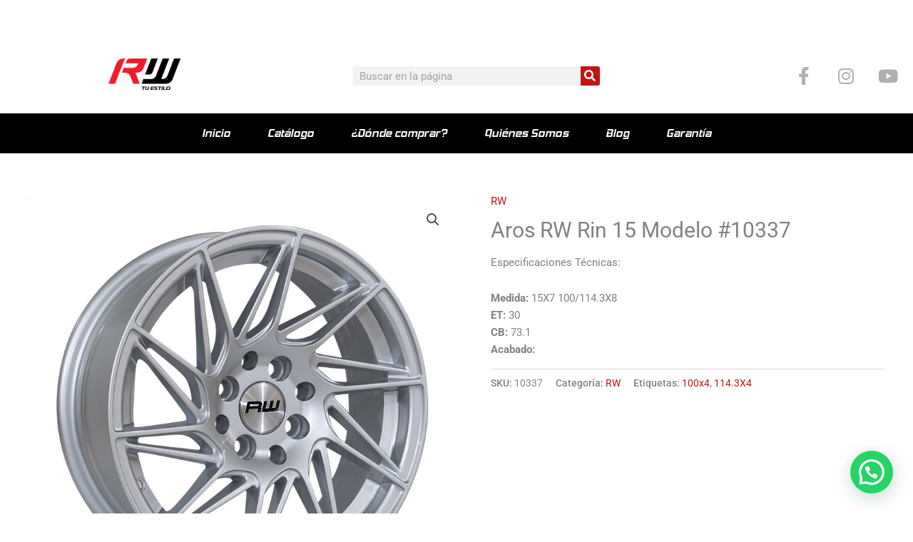

--- FILE ---
content_type: text/css; charset=UTF-8
request_url: https://arosrw.com.ec/wp-content/cache/min/1/wp-content/plugins/woo-vehicle-parts-finder-ymm/assets/css/style.css?ver=1764735202
body_size: 1246
content:
.woo-vpf-ymm-hidden{display:none!important}.woo-vpf-ymm-processing{opacity:.6}.woo-vpf-ymm-clearfix{clear:both;float:none}.woo-vpf-ymm-processing,.woo-vpf-ymm-processing *{cursor:wait}.woo-vpf-ymm-error,.woo-vpf-ymm-error *{color:red}.woo-vpf-ymm-error .chosen-container-single .chosen-single,.woo-vpf-ymm-error input[type="text"],.woo-vpf-ymm-error select{border-color:red}.woo-vpf-ymm-field{position:relative}.woo-vpf-ymm-field select,.woo-vpf-ymm-field input{margin:0;width:100%}.woo-vpf-ymm-field .chosen-container{width:100%!important}.woo-vpf-ymm-field input[type="submit"]{width:auto;margin:0 auto;display:block;cursor:pointer}.widget-woo-vpf-ymm-filter *{box-sizing:border-box}.woo-vpf-ymm-filter-horizontal .woo-vpf-ymm-field{float:left;width:auto;margin:0 10px 5px 0}.woo-vpf-ymm-filter-horizontal .woo-vpf-ymm-field.woo-vpf-ymm-field-submit{margin:0}.woo-vpf-ymm-filter-vertical .woo-vpf-ymm-field{display:block;width:100%;margin:0 0 10px 0}.widget-woo-vpf-ymm-filter .woo-vpf-ymm-field select:disabled{opacity:.6}.woo-vpf-ymm-field .woo-vpf-ymm-reset-search{font-size:.8em;font-weight:700}.woo-vpf-ymm-filter-vertical .woo-vpf-ymm-field .woo-vpf-ymm-reset-search{position:absolute;top:0;right:0}.woo-vpf-ymm-filter-horizontal .woo-vpf-ymm-field .woo-vpf-ymm-reset-search{margin:5px 0}.woo-vpf-ymm-product-tab table{width:100%}.woo-vpf-ymm-product-tab thead th,.woo-vpf-ymm-product-tab tfoot th{font-weight:700;font-size:15px;padding:0}.woo-vpf-ymm-product-tab thead th{padding-bottom:5px;border-bottom:1px #e0dede dotted}.woo-vpf-ymm-product-tab tfoot th{padding-top:5px;border-bottom:none}.woo-vpf-ymm-product-tab td{padding:5px 0;border-bottom:1px #e0dede dotted}.woo-vpf-ymm-loader{background:rgba(0,0,0,.1) url(../../../../../../../../plugins/woo-vehicle-parts-finder-ymm/assets/images/ajax-loader.gif) no-repeat scroll 50% 50%;display:none;position:absolute;width:100%;height:100%;left:0;top:0;z-index:22}.woo-vpf-ymm-mv-container *{box-sizing:border-box}.woo-vpf-ymm-mv-container{display:block;position:relative;text-align:left;clear:both;line-height:normal;max-width:600px}.woo-vpf-ymm-mv-container>.mv-header{position:relative;cursor:pointer}.woo-vpf-ymm-mv-container>.mv-header::after{background:url(../../../../../../../../plugins/woo-vehicle-parts-finder-ymm/assets/images/icons-sprite.png) no-repeat scroll -278px 0;content:"";width:10px;height:6px;margin-top:-2px;position:absolute;right:0;top:50%}.woo-vpf-ymm-mv-container>.mv-header:hover::after{background-position:-278px -39px}.woo-vpf-ymm-mv-container>.mv-header .mv-icon{background:url(../../../../../../../../plugins/woo-vehicle-parts-finder-ymm/assets/images/icons-sprite.png) no-repeat scroll -137px 0;width:auto;height:16px;padding:0 0 0 21px;margin:0 5px 0 0;position:relative;display:inline-block;vertical-align:middle}.woo-vpf-ymm-mv-container>.mv-header:hover .mv-icon{background-position:-137px -39px}.woo-vpf-ymm-mv-container>.mv-header .mv-icon .mv-counter{background-color:#7ea94c;color:#fff;border-radius:2px;position:absolute;top:-6px;right:-4px;min-width:10px;padding:0 2px;text-align:center;vertical-align:middle;font-size:8px;font-weight:700;line-height:1.5}.woo-vpf-ymm-mv-container>.mv-header:hover .mv-icon .mv-counter{background:#ce4e45}.woo-vpf-ymm-mv-container>.mv-header .mv-title{font-size:.9em;font-weight:700;display:inline-block;vertical-align:middle}.woo-vpf-ymm-mv-container .mv-inner{position:relative;display:block;background:#fff;border:1px solid #ddd;border-radius:2px;box-shadow:2px 2px 2px rgba(0,0,0,.2)}.woo-vpf-ymm-mv-container .mv-inner .mv-section{padding:10px;border-top:1px solid #ddd}.woo-vpf-ymm-mv-container .mv-inner .mv-section:first-child{border-top:none}.woo-vpf-ymm-mv-container .mv-inner .mv-section-vehicles-saved{background:#fff}.woo-vpf-ymm-mv-container .mv-inner .mv-section-vehicles-history{background:#f3f3f3}.woo-vpf-ymm-mv-container .mv-inner .mv-section .mv-header{position:relative;width:100%;padding:0 35px 10px 0;color:#8c8c8c;margin-bottom:15px}.woo-vpf-ymm-mv-container .mv-inner .mv-section .mv-header:after{background:url(../../../../../../../../plugins/woo-vehicle-parts-finder-ymm/assets/images/icons-sprite.png) no-repeat scroll 0 0;border-bottom:1px solid #f3f3f3;content:"";width:30px;height:30px;position:absolute;right:0;top:0}.woo-vpf-ymm-mv-container .mv-inner .mv-section-vehicles-saved .mv-header:after{background-position:0 0}.woo-vpf-ymm-mv-container .mv-inner .mv-section-vehicles-history .mv-header:after{background-position:-70px 0}.woo-vpf-ymm-mv-container .mv-inner .mv-section .mv-header .mv-title{font-size:.9em;font-weight:600;padding:0 0 5px 0}.woo-vpf-ymm-mv-container .mv-inner .mv-section .mv-header .mv-description{font-size:.8em}.woo-vpf-ymm-mv-container .mv-inner .mv-items .mv-no-item{font-size:1em;text-align:center;color:#ce4e45;font-weight:700;margin:0 0 10px 0}.woo-vpf-ymm-mv-container .mv-inner .mv-items ul{display:table;color:#393939;font-weight:700;font-size:1em;width:100%;padding:0 10px;margin:0}.woo-vpf-ymm-mv-container .mv-inner .mv-items ul li{display:table-row}.woo-vpf-ymm-mv-container .mv-inner .mv-items ul li .mv-item-col{display:table-cell;padding:0 0 15px 0;vertical-align:middle}.woo-vpf-ymm-mv-container .mv-inner .mv-items ul li .mv-item-title label{display:inline-block;vertical-align:middle}.woo-vpf-ymm-mv-container .mv-inner .mv-items ul li .mv-item-title label .mv-item-radio{background:url(../../../../../../../../plugins/woo-vehicle-parts-finder-ymm/assets/images/icons-sprite.png) no-repeat scroll -226px 0;cursor:pointer;width:16px;height:16px;float:left}.woo-vpf-ymm-mv-container .mv-inner .mv-items ul li.mv-active .mv-item-title label .mv-item-radio,.woo-vpf-ymm-mv-container .mv-inner .mv-items ul li .mv-item-title label .mv-item-radio:hover{background-position:-226px -39px}.woo-vpf-ymm-mv-container .mv-inner .mv-items ul li .mv-item-title label b{float:left;font-weight:600;padding:0 0 0 10px}.woo-vpf-ymm-mv-container .mv-inner .mv-items ul li .mv-item-actions{width:65px;text-align:right}.woo-vpf-ymm-mv-container .mv-inner .mv-items ul li .mv-item-col .mv-lnk{background:url(../../../../../../../../plugins/woo-vehicle-parts-finder-ymm/assets/images/icons-sprite.png) no-repeat scroll 0 0;display:inline-block;vertical-align:middle;cursor:pointer;width:16px;height:16px;margin:0 2px 0 0;padding:0;font-size:0;background-repeat:no-repeat;background-position:0 0;text-decoration:none}.woo-vpf-ymm-mv-container .mv-inner .mv-items ul li .mv-item-col .mv-lnk:last-child{margin-right:0}.woo-vpf-ymm-mv-container .mv-inner .mv-items ul li .mv-item-col .mv-lnk:hover{text-decoration:none}.woo-vpf-ymm-mv-container .mv-inner .mv-items ul li .mv-item-col .mv-lnk.mv-lnk-disable{cursor:default;opacity:.2}.woo-vpf-ymm-mv-container .mv-inner .mv-items ul li .mv-item-col .mv-lnk.mv-lnk-save{background-position:-205px 0}.woo-vpf-ymm-mv-container .mv-inner .mv-items ul li .mv-item-col .mv-lnk.mv-lnk-save:hover{background-position:-205px -39px}.woo-vpf-ymm-mv-container .mv-inner .mv-items ul li .mv-item-col .mv-lnk.mv-lnk-browse{background-position:-163px 0}.woo-vpf-ymm-mv-container .mv-inner .mv-items ul li .mv-item-col .mv-lnk.mv-lnk-browse:hover{background-position:-163px -39px}.woo-vpf-ymm-mv-container .mv-inner .mv-items ul li .mv-item-col .mv-lnk.mv-lnk-delete{background-position:-185px 0}.woo-vpf-ymm-mv-container .mv-inner .mv-items ul li .mv-item-col .mv-lnk.mv-lnk-delete:hover{background-position:-185px -39px}.woo-vpf-ymm-mv-container .mv-inner .mv-section .mv-actions{padding:10px 0 0 0}.woo-vpf-ymm-mv-container .mv-inner .mv-section-vehicles-saved .mv-actions{border-top:1px solid #f3f3f3}.woo-vpf-ymm-mv-container .mv-inner .mv-section-vehicles-history .mv-actions{border-top:1px solid #e2e2e2}.woo-vpf-ymm-mv-container .mv-add-vehicle,.woo-vpf-ymm-mv-container .mv-clear-history{color:#a4a4a4;cursor:pointer;display:inline-block;font-size:.9em;font-weight:600;margin:0;padding:0}.woo-vpf-ymm-mv-container .mv-add-vehicle{float:left}.woo-vpf-ymm-mv-container .mv-clear-history{float:right}.woo-vpf-ymm-mv-container .mv-add-vehicle:before,.woo-vpf-ymm-mv-container .mv-clear-history:before{background:url(../../../../../../../../plugins/woo-vehicle-parts-finder-ymm/assets/images/icons-sprite.png) no-repeat scroll 0 0;content:"";width:10px;height:10px;margin:3px 3px 0 0;float:left}.woo-vpf-ymm-mv-container .mv-add-vehicle:before{background-position:-247px 0}.woo-vpf-ymm-mv-container .mv-add-vehicle:hover:before{background-position:-247px -39px}.woo-vpf-ymm-mv-container .mv-clear-history:before{background-position:-262px 0}.woo-vpf-ymm-mv-container .mv-clear-history:hover:before{background-position:-262px -39px}.woo-vpf-ymm-mv-container.mv-has-expandable-wrapper .mv-inner,.woo-vpf-ymm-mv-container.mv-has-flyout-wrapper .mv-inner{display:none;margin:15px 0 0 0}.woo-vpf-ymm-mv-container.mv-has-flyout-wrapper .mv-inner{position:absolute;z-index:999;min-width:450px;width:100%}#cboxTitle{font-size:.9em;font-weight:700}#colorbox,#cboxOverlay,#cboxWrapper,#cboxLoadedContent{overflow:visible!important}.woo-vpf-ymm-modal{padding:20px 10px 10px}.woo-vpf-ymm-modal .woo-vpf-ymm-modal-desc p{padding:0;margin:0 0 10px 0;font-size:1em;line-height:noamrl}.woo-vpf-ymm-modal .woo-vpf-ymm-field.woo-vpf-ymm-field-submit{margin-bottom:0}

--- FILE ---
content_type: text/css; charset=UTF-8
request_url: https://arosrw.com.ec/wp-content/cache/min/1/wp-content/plugins/country-state-city-dropdown-pro/assets/css/style.css?ver=1764735202
body_size: -250
content:
.csca_hide{display:none!important}

--- FILE ---
content_type: text/css; charset=UTF-8
request_url: https://arosrw.com.ec/wp-content/uploads/elementor/css/post-10240.css?ver=1764735201
body_size: 290
content:
.elementor-kit-10240{--e-global-color-primary:#202020;--e-global-color-secondary:#B7B4B4;--e-global-color-text:#707070;--e-global-color-accent:#C51414;--e-global-color-1074244d:#6EC1E4;--e-global-color-2e6c844b:#54595F;--e-global-color-709779d2:#7A7A7A;--e-global-color-62bcb6c7:#61CE70;--e-global-color-76dd8ee:#4054B2;--e-global-color-2f471274:#23A455;--e-global-color-2d49910b:#000;--e-global-color-5b04e153:#FFF;--e-global-typography-primary-font-family:"Hemi Head bd";--e-global-typography-primary-font-weight:600;--e-global-typography-secondary-font-family:"Hemi Head bd";--e-global-typography-secondary-font-weight:400;--e-global-typography-text-font-family:"Roboto";--e-global-typography-text-font-weight:400;--e-global-typography-accent-font-family:"Roboto";--e-global-typography-accent-font-weight:500;}.elementor-kit-10240 e-page-transition{background-color:#FFBC7D;}.elementor-section.elementor-section-boxed > .elementor-container{max-width:1140px;}.e-con{--container-max-width:1140px;}.elementor-widget:not(:last-child){margin-block-end:20px;}.elementor-element{--widgets-spacing:20px 20px;--widgets-spacing-row:20px;--widgets-spacing-column:20px;}{}h1.entry-title{display:var(--page-title-display);}@media(max-width:1024px){.elementor-section.elementor-section-boxed > .elementor-container{max-width:1024px;}.e-con{--container-max-width:1024px;}}@media(max-width:767px){.elementor-section.elementor-section-boxed > .elementor-container{max-width:767px;}.e-con{--container-max-width:767px;}}/* Start Custom Fonts CSS */@font-face {
	font-family: 'Hemi Head bd';
	font-style: normal;
	font-weight: normal;
	font-display: auto;
	src: url('https://arosrw.com.ec/wp-content/uploads/2019/01/hemi-head-bd-it.woff2') format('woff2'),
		url('https://arosrw.com.ec/wp-content/uploads/2019/01/hemi-head-bd-it.ttf') format('truetype');
}
/* End Custom Fonts CSS */

--- FILE ---
content_type: text/css; charset=UTF-8
request_url: https://arosrw.com.ec/wp-content/uploads/elementor/css/post-87.css?ver=1764735202
body_size: 1505
content:
.elementor-87 .elementor-element.elementor-element-80edfe3 > .elementor-container > .elementor-column > .elementor-widget-wrap{align-content:center;align-items:center;}.elementor-87 .elementor-element.elementor-element-80edfe3:not(.elementor-motion-effects-element-type-background), .elementor-87 .elementor-element.elementor-element-80edfe3 > .elementor-motion-effects-container > .elementor-motion-effects-layer{background-color:#ffffff;}.elementor-87 .elementor-element.elementor-element-80edfe3 > .elementor-container{min-height:180px;}.elementor-87 .elementor-element.elementor-element-80edfe3{transition:background 0.3s, border 0.3s, border-radius 0.3s, box-shadow 0.3s;margin-top:-26px;margin-bottom:0px;}.elementor-87 .elementor-element.elementor-element-80edfe3 > .elementor-background-overlay{transition:background 0.3s, border-radius 0.3s, opacity 0.3s;}.elementor-bc-flex-widget .elementor-87 .elementor-element.elementor-element-9d5ca30.elementor-column .elementor-widget-wrap{align-items:center;}.elementor-87 .elementor-element.elementor-element-9d5ca30.elementor-column.elementor-element[data-element_type="column"] > .elementor-widget-wrap.elementor-element-populated{align-content:center;align-items:center;}.elementor-87 .elementor-element.elementor-element-9d5ca30 > .elementor-element-populated{transition:background 0.3s, border 0.3s, border-radius 0.3s, box-shadow 0.3s;margin:0px 0px 0px 0px;--e-column-margin-right:0px;--e-column-margin-left:0px;padding:0px 0px 0px 0px;}.elementor-87 .elementor-element.elementor-element-9d5ca30 > .elementor-element-populated > .elementor-background-overlay{transition:background 0.3s, border-radius 0.3s, opacity 0.3s;}.elementor-widget-theme-site-logo .widget-image-caption{color:var( --e-global-color-text );font-family:var( --e-global-typography-text-font-family ), Sans-serif;font-weight:var( --e-global-typography-text-font-weight );}.elementor-87 .elementor-element.elementor-element-15d6efd > .elementor-widget-container{margin:0px 0px 16px 0px;}.elementor-87 .elementor-element.elementor-element-15d6efd{text-align:center;}.elementor-87 .elementor-element.elementor-element-15d6efd img{width:140px;}.elementor-87 .elementor-element.elementor-element-2c6ed84 > .elementor-element-populated{transition:background 0.3s, border 0.3s, border-radius 0.3s, box-shadow 0.3s;margin:0px 0px 0px 0px;--e-column-margin-right:0px;--e-column-margin-left:0px;}.elementor-87 .elementor-element.elementor-element-2c6ed84 > .elementor-element-populated > .elementor-background-overlay{transition:background 0.3s, border-radius 0.3s, opacity 0.3s;}.elementor-widget-search-form input[type="search"].elementor-search-form__input{font-family:var( --e-global-typography-text-font-family ), Sans-serif;font-weight:var( --e-global-typography-text-font-weight );}.elementor-widget-search-form .elementor-search-form__input,
					.elementor-widget-search-form .elementor-search-form__icon,
					.elementor-widget-search-form .elementor-lightbox .dialog-lightbox-close-button,
					.elementor-widget-search-form .elementor-lightbox .dialog-lightbox-close-button:hover,
					.elementor-widget-search-form.elementor-search-form--skin-full_screen input[type="search"].elementor-search-form__input{color:var( --e-global-color-text );fill:var( --e-global-color-text );}.elementor-widget-search-form .elementor-search-form__submit{font-family:var( --e-global-typography-text-font-family ), Sans-serif;font-weight:var( --e-global-typography-text-font-weight );background-color:var( --e-global-color-secondary );}.elementor-87 .elementor-element.elementor-element-6bea358 > .elementor-widget-container{margin:-11px 0px 0px 80px;}.elementor-87 .elementor-element.elementor-element-6bea358 .elementor-search-form__container{min-height:27px;}.elementor-87 .elementor-element.elementor-element-6bea358 .elementor-search-form__submit{min-width:27px;background-color:#c51414;}body:not(.rtl) .elementor-87 .elementor-element.elementor-element-6bea358 .elementor-search-form__icon{padding-left:calc(27px / 3);}body.rtl .elementor-87 .elementor-element.elementor-element-6bea358 .elementor-search-form__icon{padding-right:calc(27px / 3);}.elementor-87 .elementor-element.elementor-element-6bea358 .elementor-search-form__input, .elementor-87 .elementor-element.elementor-element-6bea358.elementor-search-form--button-type-text .elementor-search-form__submit{padding-left:calc(27px / 3);padding-right:calc(27px / 3);}.elementor-87 .elementor-element.elementor-element-6bea358:not(.elementor-search-form--skin-full_screen) .elementor-search-form__container{border-width:0px 0px 0px 0px;border-radius:3px;}.elementor-87 .elementor-element.elementor-element-6bea358.elementor-search-form--skin-full_screen input[type="search"].elementor-search-form__input{border-width:0px 0px 0px 0px;border-radius:3px;}.elementor-87 .elementor-element.elementor-element-dae6615 > .elementor-element-populated{transition:background 0.3s, border 0.3s, border-radius 0.3s, box-shadow 0.3s;}.elementor-87 .elementor-element.elementor-element-dae6615 > .elementor-element-populated > .elementor-background-overlay{transition:background 0.3s, border-radius 0.3s, opacity 0.3s;}.elementor-87 .elementor-element.elementor-element-5b20a4f{--grid-template-columns:repeat(0, auto);--grid-column-gap:5px;--grid-row-gap:0px;}.elementor-87 .elementor-element.elementor-element-5b20a4f .elementor-widget-container{text-align:right;}.elementor-87 .elementor-element.elementor-element-5b20a4f > .elementor-widget-container{margin:-11px 0px 0px 0px;}.elementor-87 .elementor-element.elementor-element-5b20a4f .elementor-social-icon{background-color:#ffffff;}.elementor-87 .elementor-element.elementor-element-5b20a4f .elementor-social-icon i{color:#afafaf;}.elementor-87 .elementor-element.elementor-element-5b20a4f .elementor-social-icon svg{fill:#afafaf;}.elementor-87 .elementor-element.elementor-element-5b20a4f .elementor-social-icon:hover{background-color:#ffffff;}.elementor-87 .elementor-element.elementor-element-5b20a4f .elementor-social-icon:hover i{color:#e20613;}.elementor-87 .elementor-element.elementor-element-5b20a4f .elementor-social-icon:hover svg{fill:#e20613;}.elementor-87 .elementor-element.elementor-element-27b3a0cb > .elementor-container > .elementor-column > .elementor-widget-wrap{align-content:center;align-items:center;}.elementor-87 .elementor-element.elementor-element-27b3a0cb:not(.elementor-motion-effects-element-type-background), .elementor-87 .elementor-element.elementor-element-27b3a0cb > .elementor-motion-effects-container > .elementor-motion-effects-layer{background-color:#000000;}.elementor-87 .elementor-element.elementor-element-27b3a0cb{transition:background 0.3s, border 0.3s, border-radius 0.3s, box-shadow 0.3s;margin-top:-43px;margin-bottom:0px;padding:0px 60px 0px 60px;}.elementor-87 .elementor-element.elementor-element-27b3a0cb > .elementor-background-overlay{transition:background 0.3s, border-radius 0.3s, opacity 0.3s;}.elementor-87 .elementor-element.elementor-element-cf1eb4f:not(.elementor-motion-effects-element-type-background) > .elementor-widget-wrap, .elementor-87 .elementor-element.elementor-element-cf1eb4f > .elementor-widget-wrap > .elementor-motion-effects-container > .elementor-motion-effects-layer{background-color:#000000;}.elementor-bc-flex-widget .elementor-87 .elementor-element.elementor-element-cf1eb4f.elementor-column .elementor-widget-wrap{align-items:center;}.elementor-87 .elementor-element.elementor-element-cf1eb4f.elementor-column.elementor-element[data-element_type="column"] > .elementor-widget-wrap.elementor-element-populated{align-content:center;align-items:center;}.elementor-87 .elementor-element.elementor-element-cf1eb4f > .elementor-element-populated{transition:background 0.3s, border 0.3s, border-radius 0.3s, box-shadow 0.3s;}.elementor-87 .elementor-element.elementor-element-cf1eb4f > .elementor-element-populated > .elementor-background-overlay{transition:background 0.3s, border-radius 0.3s, opacity 0.3s;}.elementor-87 .elementor-element.elementor-element-6a85ac0 > .elementor-container > .elementor-column > .elementor-widget-wrap{align-content:center;align-items:center;}.elementor-87 .elementor-element.elementor-element-6a85ac0:not(.elementor-motion-effects-element-type-background), .elementor-87 .elementor-element.elementor-element-6a85ac0 > .elementor-motion-effects-container > .elementor-motion-effects-layer{background-color:#000000;}.elementor-87 .elementor-element.elementor-element-6a85ac0{transition:background 0.3s, border 0.3s, border-radius 0.3s, box-shadow 0.3s;margin-top:0px;margin-bottom:0px;}.elementor-87 .elementor-element.elementor-element-6a85ac0 > .elementor-background-overlay{transition:background 0.3s, border-radius 0.3s, opacity 0.3s;}.elementor-87 .elementor-element.elementor-element-e56f09f:not(.elementor-motion-effects-element-type-background) > .elementor-widget-wrap, .elementor-87 .elementor-element.elementor-element-e56f09f > .elementor-widget-wrap > .elementor-motion-effects-container > .elementor-motion-effects-layer{background-color:#ffffff;}.elementor-bc-flex-widget .elementor-87 .elementor-element.elementor-element-e56f09f.elementor-column .elementor-widget-wrap{align-items:center;}.elementor-87 .elementor-element.elementor-element-e56f09f.elementor-column.elementor-element[data-element_type="column"] > .elementor-widget-wrap.elementor-element-populated{align-content:center;align-items:center;}.elementor-87 .elementor-element.elementor-element-e56f09f > .elementor-element-populated{transition:background 0.3s, border 0.3s, border-radius 0.3s, box-shadow 0.3s;margin:8px 0px 0px 0px;--e-column-margin-right:0px;--e-column-margin-left:0px;padding:0px 0px 0px 0px;}.elementor-87 .elementor-element.elementor-element-e56f09f > .elementor-element-populated > .elementor-background-overlay{transition:background 0.3s, border-radius 0.3s, opacity 0.3s;}.elementor-widget-image .widget-image-caption{color:var( --e-global-color-text );font-family:var( --e-global-typography-text-font-family ), Sans-serif;font-weight:var( --e-global-typography-text-font-weight );}.elementor-87 .elementor-element.elementor-element-f5ff9a7 > .elementor-widget-container{background-color:#000000;}.elementor-87 .elementor-element.elementor-element-f5ff9a7 img{width:100%;max-width:76%;}.elementor-widget-nav-menu .elementor-nav-menu .elementor-item{font-family:var( --e-global-typography-primary-font-family ), Sans-serif;font-weight:var( --e-global-typography-primary-font-weight );}.elementor-widget-nav-menu .elementor-nav-menu--main .elementor-item{color:var( --e-global-color-text );fill:var( --e-global-color-text );}.elementor-widget-nav-menu .elementor-nav-menu--main .elementor-item:hover,
					.elementor-widget-nav-menu .elementor-nav-menu--main .elementor-item.elementor-item-active,
					.elementor-widget-nav-menu .elementor-nav-menu--main .elementor-item.highlighted,
					.elementor-widget-nav-menu .elementor-nav-menu--main .elementor-item:focus{color:var( --e-global-color-accent );fill:var( --e-global-color-accent );}.elementor-widget-nav-menu .elementor-nav-menu--main:not(.e--pointer-framed) .elementor-item:before,
					.elementor-widget-nav-menu .elementor-nav-menu--main:not(.e--pointer-framed) .elementor-item:after{background-color:var( --e-global-color-accent );}.elementor-widget-nav-menu .e--pointer-framed .elementor-item:before,
					.elementor-widget-nav-menu .e--pointer-framed .elementor-item:after{border-color:var( --e-global-color-accent );}.elementor-widget-nav-menu{--e-nav-menu-divider-color:var( --e-global-color-text );}.elementor-widget-nav-menu .elementor-nav-menu--dropdown .elementor-item, .elementor-widget-nav-menu .elementor-nav-menu--dropdown  .elementor-sub-item{font-family:var( --e-global-typography-accent-font-family ), Sans-serif;font-weight:var( --e-global-typography-accent-font-weight );}.elementor-87 .elementor-element.elementor-element-7c50786 .elementor-menu-toggle{margin:0 auto;border-width:0px;border-radius:0px;}.elementor-87 .elementor-element.elementor-element-7c50786 .elementor-nav-menu .elementor-item{font-family:"Hemi Head bd", Sans-serif;font-size:15px;font-weight:500;}.elementor-87 .elementor-element.elementor-element-7c50786 .elementor-nav-menu--main .elementor-item{color:#ffffff;fill:#ffffff;padding-top:18px;padding-bottom:18px;}.elementor-87 .elementor-element.elementor-element-7c50786 .elementor-nav-menu--main .elementor-item:hover,
					.elementor-87 .elementor-element.elementor-element-7c50786 .elementor-nav-menu--main .elementor-item.elementor-item-active,
					.elementor-87 .elementor-element.elementor-element-7c50786 .elementor-nav-menu--main .elementor-item.highlighted,
					.elementor-87 .elementor-element.elementor-element-7c50786 .elementor-nav-menu--main .elementor-item:focus{color:#fff;}.elementor-87 .elementor-element.elementor-element-7c50786 .elementor-nav-menu--main:not(.e--pointer-framed) .elementor-item:before,
					.elementor-87 .elementor-element.elementor-element-7c50786 .elementor-nav-menu--main:not(.e--pointer-framed) .elementor-item:after{background-color:#c51414;}.elementor-87 .elementor-element.elementor-element-7c50786 .e--pointer-framed .elementor-item:before,
					.elementor-87 .elementor-element.elementor-element-7c50786 .e--pointer-framed .elementor-item:after{border-color:#c51414;}.elementor-87 .elementor-element.elementor-element-7c50786 .elementor-nav-menu--main .elementor-item.elementor-item-active{color:#ffffff;}.elementor-87 .elementor-element.elementor-element-7c50786 .elementor-nav-menu--dropdown a, .elementor-87 .elementor-element.elementor-element-7c50786 .elementor-menu-toggle{color:#000000;}.elementor-87 .elementor-element.elementor-element-7c50786 .elementor-nav-menu--dropdown{background-color:#f2f2f2;}.elementor-87 .elementor-element.elementor-element-7c50786 .elementor-nav-menu--dropdown a:hover,
					.elementor-87 .elementor-element.elementor-element-7c50786 .elementor-nav-menu--dropdown a.elementor-item-active,
					.elementor-87 .elementor-element.elementor-element-7c50786 .elementor-nav-menu--dropdown a.highlighted,
					.elementor-87 .elementor-element.elementor-element-7c50786 .elementor-menu-toggle:hover{color:#ffffff;}.elementor-87 .elementor-element.elementor-element-7c50786 .elementor-nav-menu--dropdown a:hover,
					.elementor-87 .elementor-element.elementor-element-7c50786 .elementor-nav-menu--dropdown a.elementor-item-active,
					.elementor-87 .elementor-element.elementor-element-7c50786 .elementor-nav-menu--dropdown a.highlighted{background-color:#c51414;}.elementor-87 .elementor-element.elementor-element-7c50786 .elementor-nav-menu--dropdown .elementor-item, .elementor-87 .elementor-element.elementor-element-7c50786 .elementor-nav-menu--dropdown  .elementor-sub-item{font-family:"Hemi Head bd", Sans-serif;font-size:15px;}.elementor-87 .elementor-element.elementor-element-7c50786 div.elementor-menu-toggle{color:#ffffff;}.elementor-87 .elementor-element.elementor-element-7c50786 div.elementor-menu-toggle svg{fill:#ffffff;}.elementor-87 .elementor-element.elementor-element-7c50786 div.elementor-menu-toggle:hover{color:#c51414;}.elementor-87 .elementor-element.elementor-element-7c50786 div.elementor-menu-toggle:hover svg{fill:#c51414;}.elementor-87 .elementor-element.elementor-element-7c50786{--nav-menu-icon-size:30px;}@media(max-width:1024px){.elementor-87 .elementor-element.elementor-element-80edfe3 > .elementor-container{min-height:120px;}.elementor-87 .elementor-element.elementor-element-80edfe3{margin-top:-16px;margin-bottom:0px;padding:20px 20px 20px 20px;}.elementor-87 .elementor-element.elementor-element-9d5ca30 > .elementor-element-populated{margin:12px 0px -3px 0px;--e-column-margin-right:0px;--e-column-margin-left:0px;}.elementor-87 .elementor-element.elementor-element-6bea358 > .elementor-widget-container{margin:0px 0px 0px 0px;}.elementor-87 .elementor-element.elementor-element-27b3a0cb{margin-top:-21px;margin-bottom:0px;padding:10px 20px 10px 20px;}.elementor-87 .elementor-element.elementor-element-7c50786 > .elementor-widget-container{margin:0px 0px 0px 0px;}}@media(max-width:767px){.elementor-87 .elementor-element.elementor-element-80edfe3 > .elementor-container{min-height:50px;}.elementor-87 .elementor-element.elementor-element-80edfe3{margin-top:-14px;margin-bottom:0px;padding:15px 20px 15px 20px;}.elementor-87 .elementor-element.elementor-element-9d5ca30 > .elementor-element-populated{margin:8px 0px 0px 0px;--e-column-margin-right:0px;--e-column-margin-left:0px;}.elementor-87 .elementor-element.elementor-element-15d6efd > .elementor-widget-container{margin:0px 0px 0px 0px;}.elementor-87 .elementor-element.elementor-element-15d6efd{text-align:center;}.elementor-87 .elementor-element.elementor-element-15d6efd img{width:110px;}.elementor-87 .elementor-element.elementor-element-2c6ed84{width:100%;}.elementor-87 .elementor-element.elementor-element-2c6ed84 > .elementor-element-populated{margin:0px 0px 0px 0px;--e-column-margin-right:0px;--e-column-margin-left:0px;padding:0px 0px 0px 0px;}.elementor-87 .elementor-element.elementor-element-6bea358 > .elementor-widget-container{margin:0px 0px 0px 0px;}.elementor-87 .elementor-element.elementor-element-6bea358:not(.elementor-search-form--skin-full_screen) .elementor-search-form__container{border-radius:0px;}.elementor-87 .elementor-element.elementor-element-6bea358.elementor-search-form--skin-full_screen input[type="search"].elementor-search-form__input{border-radius:0px;}.elementor-87 .elementor-element.elementor-element-5b20a4f .elementor-widget-container{text-align:center;}.elementor-87 .elementor-element.elementor-element-5b20a4f > .elementor-widget-container{margin:0px 0px 0px 0px;}.elementor-87 .elementor-element.elementor-element-5b20a4f{--icon-size:17px;}.elementor-87 .elementor-element.elementor-element-27b3a0cb{margin-top:-18px;margin-bottom:0px;padding:10px 20px 10px 20px;}.elementor-87 .elementor-element.elementor-element-caa27e7{width:100%;}}@media(min-width:768px){.elementor-87 .elementor-element.elementor-element-2c6ed84{width:36.605%;}.elementor-87 .elementor-element.elementor-element-dae6615{width:35.305%;}.elementor-87 .elementor-element.elementor-element-cf1eb4f{width:17%;}.elementor-87 .elementor-element.elementor-element-caa27e7{width:65.996%;}.elementor-87 .elementor-element.elementor-element-2614bcc{width:17%;}}@media(max-width:1024px) and (min-width:768px){.elementor-87 .elementor-element.elementor-element-2c6ed84{width:50%;}}/* Start custom CSS for column, class: .elementor-element-e56f09f */#foto_rw{
    display: none;
    background-color: black;
}
nav.elementor-sticky--effects > .elementor-container > .elementor-row > 
    .elementor-element > 
    .elementor-column-wrap >
    .elementor-widget-wrap > 
    .elementor-element > 
    .elementor-column-gap-no >
    .elementor-row > div.elementor-element-e56f09f{
    display: block!important;
    background-color: black!important;
}/* End custom CSS */

--- FILE ---
content_type: text/css; charset=UTF-8
request_url: https://arosrw.com.ec/wp-content/uploads/elementor/css/post-232.css?ver=1764735202
body_size: 1148
content:
.elementor-232 .elementor-element.elementor-element-586d5c5b:not(.elementor-motion-effects-element-type-background), .elementor-232 .elementor-element.elementor-element-586d5c5b > .elementor-motion-effects-container > .elementor-motion-effects-layer{background-color:#000000;}.elementor-232 .elementor-element.elementor-element-586d5c5b{border-style:solid;border-width:5px 0px 0px 0px;border-color:#c51414;transition:background 0.3s, border 0.3s, border-radius 0.3s, box-shadow 0.3s;padding:50px 0px 20px 0px;}.elementor-232 .elementor-element.elementor-element-586d5c5b > .elementor-background-overlay{transition:background 0.3s, border-radius 0.3s, opacity 0.3s;}.elementor-widget-icon-list .elementor-icon-list-item:not(:last-child):after{border-color:var( --e-global-color-text );}.elementor-widget-icon-list .elementor-icon-list-icon i{color:var( --e-global-color-primary );}.elementor-widget-icon-list .elementor-icon-list-icon svg{fill:var( --e-global-color-primary );}.elementor-widget-icon-list .elementor-icon-list-item > .elementor-icon-list-text, .elementor-widget-icon-list .elementor-icon-list-item > a{font-family:var( --e-global-typography-text-font-family ), Sans-serif;font-weight:var( --e-global-typography-text-font-weight );}.elementor-widget-icon-list .elementor-icon-list-text{color:var( --e-global-color-secondary );}.elementor-232 .elementor-element.elementor-element-8f05375 .elementor-icon-list-items:not(.elementor-inline-items) .elementor-icon-list-item:not(:last-child){padding-block-end:calc(5px/2);}.elementor-232 .elementor-element.elementor-element-8f05375 .elementor-icon-list-items:not(.elementor-inline-items) .elementor-icon-list-item:not(:first-child){margin-block-start:calc(5px/2);}.elementor-232 .elementor-element.elementor-element-8f05375 .elementor-icon-list-items.elementor-inline-items .elementor-icon-list-item{margin-inline:calc(5px/2);}.elementor-232 .elementor-element.elementor-element-8f05375 .elementor-icon-list-items.elementor-inline-items{margin-inline:calc(-5px/2);}.elementor-232 .elementor-element.elementor-element-8f05375 .elementor-icon-list-items.elementor-inline-items .elementor-icon-list-item:after{inset-inline-end:calc(-5px/2);}.elementor-232 .elementor-element.elementor-element-8f05375 .elementor-icon-list-icon i{color:#ffffff;transition:color 0.3s;}.elementor-232 .elementor-element.elementor-element-8f05375 .elementor-icon-list-icon svg{fill:#ffffff;transition:fill 0.3s;}.elementor-232 .elementor-element.elementor-element-8f05375 .elementor-icon-list-icon{padding-inline-end:15px;}.elementor-232 .elementor-element.elementor-element-8f05375{--icon-vertical-offset:0px;}.elementor-232 .elementor-element.elementor-element-8f05375 .elementor-icon-list-item > .elementor-icon-list-text, .elementor-232 .elementor-element.elementor-element-8f05375 .elementor-icon-list-item > a{font-size:14px;font-weight:300;}.elementor-232 .elementor-element.elementor-element-8f05375 .elementor-icon-list-text{color:rgba(255,255,255,0.79);transition:color 0.3s;}.elementor-widget-heading .elementor-heading-title{font-family:var( --e-global-typography-primary-font-family ), Sans-serif;font-weight:var( --e-global-typography-primary-font-weight );color:var( --e-global-color-primary );}.elementor-232 .elementor-element.elementor-element-54607f2b .elementor-heading-title{font-size:18px;font-weight:500;color:#ffffff;}.elementor-232 .elementor-element.elementor-element-5bfae237 .elementor-icon-list-items:not(.elementor-inline-items) .elementor-icon-list-item:not(:last-child){padding-block-end:calc(5px/2);}.elementor-232 .elementor-element.elementor-element-5bfae237 .elementor-icon-list-items:not(.elementor-inline-items) .elementor-icon-list-item:not(:first-child){margin-block-start:calc(5px/2);}.elementor-232 .elementor-element.elementor-element-5bfae237 .elementor-icon-list-items.elementor-inline-items .elementor-icon-list-item{margin-inline:calc(5px/2);}.elementor-232 .elementor-element.elementor-element-5bfae237 .elementor-icon-list-items.elementor-inline-items{margin-inline:calc(-5px/2);}.elementor-232 .elementor-element.elementor-element-5bfae237 .elementor-icon-list-items.elementor-inline-items .elementor-icon-list-item:after{inset-inline-end:calc(-5px/2);}.elementor-232 .elementor-element.elementor-element-5bfae237 .elementor-icon-list-icon i{color:#ffffff;transition:color 0.3s;}.elementor-232 .elementor-element.elementor-element-5bfae237 .elementor-icon-list-icon svg{fill:#ffffff;transition:fill 0.3s;}.elementor-232 .elementor-element.elementor-element-5bfae237 .elementor-icon-list-icon{padding-inline-end:15px;}.elementor-232 .elementor-element.elementor-element-5bfae237{--icon-vertical-offset:0px;}.elementor-232 .elementor-element.elementor-element-5bfae237 .elementor-icon-list-item > .elementor-icon-list-text, .elementor-232 .elementor-element.elementor-element-5bfae237 .elementor-icon-list-item > a{font-size:14px;font-weight:300;}.elementor-232 .elementor-element.elementor-element-5bfae237 .elementor-icon-list-text{color:rgba(255,255,255,0.79);transition:color 0.3s;}.elementor-widget-form .elementor-field-group > label, .elementor-widget-form .elementor-field-subgroup label{color:var( --e-global-color-text );}.elementor-widget-form .elementor-field-group > label{font-family:var( --e-global-typography-text-font-family ), Sans-serif;font-weight:var( --e-global-typography-text-font-weight );}.elementor-widget-form .elementor-field-type-html{color:var( --e-global-color-text );font-family:var( --e-global-typography-text-font-family ), Sans-serif;font-weight:var( --e-global-typography-text-font-weight );}.elementor-widget-form .elementor-field-group .elementor-field{color:var( --e-global-color-text );}.elementor-widget-form .elementor-field-group .elementor-field, .elementor-widget-form .elementor-field-subgroup label{font-family:var( --e-global-typography-text-font-family ), Sans-serif;font-weight:var( --e-global-typography-text-font-weight );}.elementor-widget-form .elementor-button{font-family:var( --e-global-typography-accent-font-family ), Sans-serif;font-weight:var( --e-global-typography-accent-font-weight );}.elementor-widget-form .e-form__buttons__wrapper__button-next{background-color:var( --e-global-color-accent );}.elementor-widget-form .elementor-button[type="submit"]{background-color:var( --e-global-color-accent );}.elementor-widget-form .e-form__buttons__wrapper__button-previous{background-color:var( --e-global-color-accent );}.elementor-widget-form .elementor-message{font-family:var( --e-global-typography-text-font-family ), Sans-serif;font-weight:var( --e-global-typography-text-font-weight );}.elementor-widget-form .e-form__indicators__indicator, .elementor-widget-form .e-form__indicators__indicator__label{font-family:var( --e-global-typography-accent-font-family ), Sans-serif;font-weight:var( --e-global-typography-accent-font-weight );}.elementor-widget-form{--e-form-steps-indicator-inactive-primary-color:var( --e-global-color-text );--e-form-steps-indicator-active-primary-color:var( --e-global-color-accent );--e-form-steps-indicator-completed-primary-color:var( --e-global-color-accent );--e-form-steps-indicator-progress-color:var( --e-global-color-accent );--e-form-steps-indicator-progress-background-color:var( --e-global-color-text );--e-form-steps-indicator-progress-meter-color:var( --e-global-color-text );}.elementor-widget-form .e-form__indicators__indicator__progress__meter{font-family:var( --e-global-typography-accent-font-family ), Sans-serif;font-weight:var( --e-global-typography-accent-font-weight );}.elementor-232 .elementor-element.elementor-element-4e2240ef .elementor-field-group{padding-right:calc( 12px/2 );padding-left:calc( 12px/2 );margin-bottom:12px;}.elementor-232 .elementor-element.elementor-element-4e2240ef .elementor-form-fields-wrapper{margin-left:calc( -12px/2 );margin-right:calc( -12px/2 );margin-bottom:-12px;}.elementor-232 .elementor-element.elementor-element-4e2240ef .elementor-field-group.recaptcha_v3-bottomleft, .elementor-232 .elementor-element.elementor-element-4e2240ef .elementor-field-group.recaptcha_v3-bottomright{margin-bottom:0;}body.rtl .elementor-232 .elementor-element.elementor-element-4e2240ef .elementor-labels-inline .elementor-field-group > label{padding-left:0px;}body:not(.rtl) .elementor-232 .elementor-element.elementor-element-4e2240ef .elementor-labels-inline .elementor-field-group > label{padding-right:0px;}body .elementor-232 .elementor-element.elementor-element-4e2240ef .elementor-labels-above .elementor-field-group > label{padding-bottom:0px;}.elementor-232 .elementor-element.elementor-element-4e2240ef .elementor-field-group > label{font-size:15px;font-weight:600;}.elementor-232 .elementor-element.elementor-element-4e2240ef .elementor-field-type-html{padding-bottom:0px;}.elementor-232 .elementor-element.elementor-element-4e2240ef .elementor-field-group .elementor-field, .elementor-232 .elementor-element.elementor-element-4e2240ef .elementor-field-subgroup label{font-size:15px;font-weight:400;}.elementor-232 .elementor-element.elementor-element-4e2240ef .elementor-field-group:not(.elementor-field-type-upload) .elementor-field:not(.elementor-select-wrapper){background-color:#ffffff;border-width:0px 0px 0px 0px;border-radius:0px 0px 0px 0px;}.elementor-232 .elementor-element.elementor-element-4e2240ef .elementor-field-group .elementor-select-wrapper select{background-color:#ffffff;border-width:0px 0px 0px 0px;border-radius:0px 0px 0px 0px;}.elementor-232 .elementor-element.elementor-element-4e2240ef .elementor-button{font-size:14px;font-weight:600;text-transform:uppercase;border-radius:0px 0px 0px 0px;}.elementor-232 .elementor-element.elementor-element-4e2240ef .e-form__buttons__wrapper__button-next{background-color:#c51414;color:#ffffff;}.elementor-232 .elementor-element.elementor-element-4e2240ef .elementor-button[type="submit"]{background-color:#c51414;color:#ffffff;}.elementor-232 .elementor-element.elementor-element-4e2240ef .elementor-button[type="submit"] svg *{fill:#ffffff;}.elementor-232 .elementor-element.elementor-element-4e2240ef .e-form__buttons__wrapper__button-previous{color:#ffffff;}.elementor-232 .elementor-element.elementor-element-4e2240ef .e-form__buttons__wrapper__button-next:hover{background-color:#b52700;color:#ffffff;}.elementor-232 .elementor-element.elementor-element-4e2240ef .elementor-button[type="submit"]:hover{background-color:#b52700;color:#ffffff;}.elementor-232 .elementor-element.elementor-element-4e2240ef .elementor-button[type="submit"]:hover svg *{fill:#ffffff;}.elementor-232 .elementor-element.elementor-element-4e2240ef .e-form__buttons__wrapper__button-previous:hover{color:#ffffff;}.elementor-232 .elementor-element.elementor-element-4e2240ef{--e-form-steps-indicators-spacing:20px;--e-form-steps-indicator-padding:30px;--e-form-steps-indicator-inactive-secondary-color:#ffffff;--e-form-steps-indicator-active-secondary-color:#ffffff;--e-form-steps-indicator-completed-secondary-color:#ffffff;--e-form-steps-divider-width:1px;--e-form-steps-divider-gap:10px;}.elementor-232 .elementor-element.elementor-element-43e6dac8 > .elementor-container > .elementor-column > .elementor-widget-wrap{align-content:center;align-items:center;}.elementor-232 .elementor-element.elementor-element-43e6dac8{border-style:solid;border-width:1px 0px 0px 0px;border-color:rgba(255,255,255,0.25);margin-top:80px;margin-bottom:0px;padding:20px 0px 0px 0px;}@media(max-width:1024px) and (min-width:768px){.elementor-232 .elementor-element.elementor-element-55796540{width:30%;}.elementor-232 .elementor-element.elementor-element-3c86b135{width:70%;}}@media(max-width:1024px){.elementor-232 .elementor-element.elementor-element-586d5c5b{padding:30px 10px 30px 10px;}.elementor-232 .elementor-element.elementor-element-8f05375 .elementor-icon-list-item > .elementor-icon-list-text, .elementor-232 .elementor-element.elementor-element-8f05375 .elementor-icon-list-item > a{font-size:13px;}.elementor-232 .elementor-element.elementor-element-5bfae237 .elementor-icon-list-item > .elementor-icon-list-text, .elementor-232 .elementor-element.elementor-element-5bfae237 .elementor-icon-list-item > a{font-size:13px;}}@media(max-width:767px){.elementor-232 .elementor-element.elementor-element-586d5c5b{padding:20px 20px 20px 20px;}.elementor-232 .elementor-element.elementor-element-3ab0127c > .elementor-element-populated{padding:0px 0px 0px 0px;}.elementor-232 .elementor-element.elementor-element-2e438aef{width:50%;}.elementor-232 .elementor-element.elementor-element-78f900b5{width:50%;}.elementor-232 .elementor-element.elementor-element-78f900b5 > .elementor-element-populated{margin:20px 0px 0px 0px;--e-column-margin-right:0px;--e-column-margin-left:0px;}.elementor-232 .elementor-element.elementor-element-54607f2b > .elementor-widget-container{margin:0px 0px 0px 0px;padding:0px 0px 0px 0px;}.elementor-232 .elementor-element.elementor-element-54607f2b .elementor-heading-title{font-size:15px;}.elementor-232 .elementor-element.elementor-element-18efceef > .elementor-element-populated{margin:20px 0px 20px 0px;--e-column-margin-right:0px;--e-column-margin-left:0px;}.elementor-232 .elementor-element.elementor-element-43e6dac8{margin-top:0px;margin-bottom:0px;}}

--- FILE ---
content_type: text/javascript; charset=UTF-8
request_url: https://arosrw.com.ec/wp-content/cache/min/1/wp-content/plugins/country-state-city-dropdown-pro/assets/js/script.js?ver=1757375587
body_size: 2238
content:
function resetme(form){jQuery(form).find("select.state_auto,select.city_auto").attr('disabled',!1).fadeIn();jQuery(form).find('#hidden_state,#hidden_city').fadeOut().attr('disabled',!0);jQuery(form).find('.resetme').fadeOut()}
jQuery(function($){jQuery("select.country_auto").each(function(i){$("select.country_auto[i]").change(function(i){var form=$(this).closest("form");resetme(form);if($(this).closest("form").find("select.state_auto").length>0){var cid=$(form).find("select.country_auto").children("option:selected").attr('data-id');var state_placeholder=$(form).find("select.state_auto option:first-child").html();var city_placeholder=$(form).find("select.city_auto option:first-child").html();if(cid=='0'){$(form).find("select.state_auto").html('<option value="0" data-id="0">'+state_placeholder+'</option>');return!1}
$(form).find("select.state_auto").html('<option id="loading" value="0001">Loading...</option><option value="0" data-id="0">'+state_placeholder+'</option>');$(form).find("select.city_auto").html('<option value="0">'+city_placeholder+'</option>');var st_ot='Other State';var st_ot=$(form).find("select.state_auto").attr('data-other');jQuery.ajax({url:tc_pro_csca_auto_ajax.ajax_url,type:'post',dataType:"html",data:{action:"tc_pro_csca_get_states",nonce_ajax:tc_pro_csca_auto_ajax.nonce,cid:cid},success:function(response){var res=JSON.parse(response);if(res.length>0){for(i=0;i<res.length;i++){var st_id=res[i].id;var st_name=res[i].name;var cnt_id=res[i].country_id;st_name=st_name.replace(/'/g,"&apos;");var opt="<option data-id='"+st_id+"' value='"+st_name+"'>"+st_name+"</option>";$(form).find("select.state_auto option#loading").remove();$(form).find("select.state_auto").append(opt)}
var opt="<option data-id='other' value='other'>"+st_ot+"</option>";$(form).find("select.state_auto").append(opt)}else{var opt="<option data-id='other' value='other'>"+st_ot+"</option>";$(form).find("select.state_auto option#loading").remove();$(form).find("select.state_auto").append(opt)}}})}})});jQuery("select.state_auto").each(function(i){$("select.state_auto[i]").change(function(i){var form=$(this).closest("form");if($(this).closest("form").find("select.state_auto").children("option:selected").val()=='other'){$(form).find('#hidden_state,#hidden_city').fadeIn().attr('disabled',!1);$(form).find('select.state_auto,select.city_auto').attr("disabled",!0).fadeOut();$(form).find('.resetme.state').fadeIn();$(form).find('.resetme.state').on('click',function(){resetme(form);$(form).find('select.state_auto,select.city_auto').val(0)})}
if($(this).closest("form").find("select.city_auto").length>0){var cid=$(form).find("select.country_auto").children("option:selected").attr('data-id');var sid=$(form).find("select.state_auto").children("option:selected").attr('data-id');var sstate_value=$("select.country_auto").attr('data_state');var matched_value=$(form).find("select.state_auto").children("option:selected").val();var state_placeholder=$(form).find("select.state_auto option:first-child").html();var city_placeholder=$(form).find("select.city_auto option:first-child").html();$(form).find("select.city_auto").html('<option id="loading" value="0001">Loading...</option><option value="0">'+city_placeholder+'</option>');var ct_ot='Other City';var ct_ot=$(form).find("select.city_auto").attr('data-other');if(sid!='other'&&sid!='0'){jQuery.ajax({url:tc_pro_csca_auto_ajax.ajax_url,type:'post',dataType:"html",data:{action:"tc_pro_csca_get_cities",nonce_ajax:tc_pro_csca_auto_ajax.nonce,sid:sid},success:function(response){var res=JSON.parse(response);if(res.length>0){for(i=0;i<res.length;i++){var ct_id=res[i].id;var ct_name=res[i].name;ct_name=ct_name.replace(/'/g,"&apos;");var st_id=res[i].country_id;var opt="<option data-id='"+ct_id+"' value='"+ct_name+"'>"+ct_name+"</option>";$(form).find("select.city_auto option#loading").remove();$(form).find("select.city_auto").append(opt)}
var opt="<option data-id='other' value='other'>"+ct_ot+"</option>";$(form).find("select.city_auto").append(opt);if($(form).find("select.city_auto").attr("disabled")){resetme(form)}}else{$(form).find("select.city_auto option#loading").remove();var opt="<option data-id='other' value='other'>"+ct_ot+"</option>";$(form).find("select.city_auto").append(opt)}}})}else{$(form).find("select.city_auto option#loading").remove();$(form).find('.resetme.city').fadeOut()}}})});$("select.city_auto").change(function(i){var form=$(this).closest("form");if($(this).closest("form").find("select.city_auto").children("option:selected").val()=='other'){$(form).find('select.city_auto').fadeOut().attr('disabled',!0);$(form).find('#hidden_city,.resetme.city').show();$(form).find('#hidden_city').attr('disabled',!1)
$(form).find('.resetme.city').on('click',function(){$(form).find('select.city_auto').fadeIn().val(0);$(form).find('#hidden_city,.resetme.city').fadeOut();$(form).find('select.city_auto').attr('disabled',!1);$(form).find('#hidden_city').attr('disabled',!0)})}});if(tc_pro_csca_auto_ajax.data){$data=tc_pro_csca_auto_ajax.data;$country_id=$data.country_id;$state_id=$data.state_id;$city_id=$data.city_id;$country_place=$data.country_place;$state_place=$data.state_place;$city_place=$data.city_place;$sepcific_country=$data.select_specific;$default_country=$data.default_country;$other_state=$data.other_state;$other_city=$data.other_city}else{return}
$st_name='';$ct_name='';$country_id=$country_id.split(",");$state_id=$state_id.split(",");$city_id=$city_id.split(",");jQuery($country_id).each(function(i){$($country_id[i]).html("<option value='0' data-id='0'>"+$country_place+"</option>")});jQuery($state_id).each(function(i){$st_name=jQuery($state_id[i]).attr('name');$($state_id[i]).html("<option value='0' data-id='0'>"+$state_place+"</option>");appendOtherFieldsState($st_name,$state_id[i],$other_state,i)});jQuery($city_id).each(function(i){$ct_name=jQuery($city_id[i]).attr('name');$($city_id[i]).html("<option value='0' data-id='0'>"+$city_place+"</option>");appendOtherFieldsCity($ct_name,$city_id[i],$other_city,i)});if($country_id=='select'){return!1}
jQuery.ajax({url:tc_pro_csca_auto_ajax.ajax_url,type:'post',dataType:"html",data:{action:"tc_pro_csca_get_countries",nonce_ajax:tc_pro_csca_auto_ajax.nonce},success:function(response){$res=JSON.parse(response);if($res.countries.length>0){if($sepcific_country&&$sepcific_country.length>0){jQuery($country_id).each(function(i){appendCountries($res,'specific',$country_id[i])})}else{appendCountries($res,'All',$country_id)}
jQuery($country_id).each(function(i){setDefaultCountry($default_country,$country_id[i])});if($state_id=='select'){return!1}
if($res.states.length>0){appendStates($res.states,$state_id,$other_state)}}else{console.log('Countries are not selected.')}}});jQuery($country_id).each(function(i){jQuery($country_id[i]).change(function(){$form=$(this).closest("form");$cid=$(this).children("option:selected").attr('data-id');$city_id_new=jQuery($form).find($city_id[i]);$state_id_new=$($form).find($state_id[i]);if($cid=='0'){if($state_id[i]!='select'){$($state_id[i]).html("<option value='0' data-id='0'>"+$state_place+"</option>")}
if($city_id[i]!='select'){$($city_id[i]).html("<option value='0' data-id='0'>"+$city_place+"</option>")}
return!1}else{if($state_id[i]!=='select'){$($state_id[i]).removeAttr("disabled").fadeIn();ctid=$city_id[i];$st_fld_name=$($state_id[i]).attr("name");$ct_fld_name=$($city_id[i]).attr("name");$st_fld_id=$($form).find("input.otherstate[name='"+$st_fld_name+"']").attr("data-id");resetStateCity($st_fld_name,$ct_fld_name,$city_place,ctid)}}
if($state_id=='select'){return!1}
if(jQuery($state_id[i]).length>0){appendDynamicStates($cid,$state_id[i],$state_place,$other_state)}else{appendDynamicOnlyCities($cid,$other_city,$city_id_new,$(this))}})});if($state_id!='select'){jQuery($state_id).each(function(i){jQuery($state_id[i]).change(function(){$form=$(this).closest("form");$sid=$(this).children("option:selected").attr('data-id');if($sid=='0'){$($city_id[i]).html("<option value='0' data-id='0'>"+$city_place+"</option>");return!1}
if($sid=='otherstate'){$($state_id[i]).attr("disabled","disabled").fadeOut();$st_fld_name=$($state_id[i]).attr("name");$($form).find("input.otherstate[name='"+$st_fld_name+"']").fadeIn().removeAttr('disabled').removeClass('csca_hide');if($city_id[i]!=='select'){$($city_id[i]).attr("disabled","disabled").fadeOut();$ct_fld_name=$($city_id[i]).attr("name");$ct_fld_id=$($form).find("input.othercity[name='"+$ct_fld_name+"']").attr("data-id");$($form).find("input.othercity[name='"+$ct_fld_name+"']").fadeIn().removeAttr('disabled').removeClass('csca_hide')}
$($form).find("a.csca_reset[name='"+$st_fld_name+"']").fadeIn().removeClass('csca_hide');$($form).find("a.csca_reset[name='"+$ct_fld_name+"']").fadeOut().addClass('csca_hide');return!1}else{if($city_id[i]!=='select'){$($city_id[i]).removeAttr("disabled").fadeIn();$ct_fld_name=$($city_id[i]).attr("name");$ct_fld_id=$($form).find("input.othercity[name='"+$ct_fld_name+"']").attr("data-id");resetCity($ct_fld_name)}}
if(jQuery($city_id[i]).length>0){if($city_id[i]=='select'){return!1}
appendDynamicCities($sid,$city_id[i],$city_place,$other_city)}})})}
if($city_id!='select'){jQuery($city_id).each(function(i){jQuery($city_id[i]).change(function(){$form=$(this).closest("form");$city_id_new=jQuery($form).find($city_id[i]);$state_id_new=$($form).find($state_id[i]);$cid=$(this).children("option:selected").attr('data-id');if($cid=='othercity'){$($city_id[i]).attr("disabled","disabled").fadeOut();$ct_fld_name=$($city_id[i]).attr("name");$($form).find("input.othercity[name='"+$ct_fld_name+"']").fadeIn().removeAttr('disabled').removeClass('csca_hide');$($form).find("a.csca_reset_city[name='"+$ct_fld_name+"']").fadeIn().removeClass('csca_hide');return!1}})})}
jQuery(".csca_reset_state").click(function(e){st_attr_name=$(this).attr("name");$st_data_id=$(this).attr("data-id");$ct_name=$('input.othercity[data-id="'+$st_data_id+'"]').attr("name");jQuery(this).closest('form').find("input.otherstate[name='"+st_attr_name+"']").fadeOut().addClass('csca_hide').attr('disabled','disabled');jQuery(this).closest('form').find("select[name='"+st_attr_name+"']").removeAttr('disabled').fadeIn().val('0');jQuery(this).closest('form').find('input.othercity[data-id="'+$st_data_id+'"]').fadeOut().addClass('csca_hide').attr('disabled','disabled');jQuery(this).closest('form').find('select[name="'+$ct_name+'"]').removeAttr('disabled').fadeIn().removeClass('csca_hide').val('0');jQuery(this).closest('form').find('select[name="'+$ct_name+'"]').html("<option value='0' data-id='0'>"+$city_place+"</option>");jQuery(this).closest('form').find("a.csca_reset[name='"+st_attr_name+"']").fadeOut();e.preventDefault()});jQuery(".csca_reset_city").click(function(e){ct_attr_name=$(this).attr("name");jQuery(this).closest('form').find("input.othercity[name='"+ct_attr_name+"']").fadeOut().addClass('csca_hide').attr('disabled','disabled');jQuery(this).siblings("select[name='"+ct_attr_name+"']").fadeIn().removeAttr('disabled').val('0');jQuery(this).closest('form').find("a.csca_reset_city[name='"+ct_attr_name+"']").fadeOut();e.preventDefault()})});function appendCountries(res,type,country_id){if(type=='specific'){for(i=0;i<res.countries.length;i++){var ct_id=res.countries[i][0].id;var ct_name=res.countries[i][0].name;var opt="<option data-id='"+ct_id+"' value='"+ct_name+"'>"+ct_name+"</option>";jQuery(country_id).each(function(){jQuery(this).append(opt)})}}else{for(i=0;i<res.countries.length;i++){var ct_id=res.countries[i].id;var ct_name=res.countries[i].name;var opt="<option data-id='"+ct_id+"' value='"+ct_name+"'>"+ct_name+"</option>";jQuery(country_id).each(function(i){jQuery(country_id[i]).append(opt)})}}}
function setDefaultCountry($default_country,$country_id){if($default_country){jQuery($country_id).find("option").each(function(){if(jQuery(this).data("id")==$default_country){jQuery(this).attr('selected',"selected").trigger("change")}})}}
function appendStates(res,state_id,$other_state){for(i=0;i<res.length;i++){var ct_id=res[i].id;var ct_name=res[i].name;var opt="<option data-id='"+ct_id+"' value='"+ct_name+"'>"+ct_name+"</option>";jQuery(state_id).each(function(i){jQuery(state_id[i]).append(opt)})}
jQuery(state_id).each(function(i){jQuery(state_id[i]).append("<option value='otherstate' data-id='otherstate'>"+$other_state+"</option>")})}
function appendDynamicStates($cid,$state_id,$state_place,$other_state){jQuery($state_id).html('').append("<option value='0'>Loading...</option>");jQuery.ajax({url:tc_pro_csca_auto_ajax.ajax_url,type:'post',dataType:"html",data:{action:"tc_pro_csca_get_states",nonce_ajax:tc_pro_csca_auto_ajax.nonce,cid:$cid},success:function(response){$res=JSON.parse(response);if($res.length>0){jQuery($state_id).html('').append("<option value='0' data-id='0'>"+$state_place+"</option>");for(i=0;i<$res.length;i++){$st_id=$res[i].id;$st_name=$res[i].name;$cnt_id=$res[i].country_id;$opt="<option data-id='"+$st_id+"' value='"+$st_name+"'>"+$st_name+"</option>";jQuery($state_id).append($opt)}
jQuery($state_id).append("<option value='otherstate' data-id='otherstate'>"+$other_state+"</option>")}else{jQuery($state_id).html('').append("<option value='0' data-id='0'>"+$state_place+"</option>");jQuery($state_id).append("<option value='otherstate' data-id='otherstate'>"+$other_state+"</option>");console.log('State List Not Found')}}})}
function appendDynamicCities($sid,$city_id,$city_place,$other_city){jQuery($city_id).html('').append("<option value='0' data-id='0'>Loading...</option>");jQuery.ajax({url:tc_pro_csca_auto_ajax.ajax_url,type:'post',dataType:"html",data:{action:"tc_pro_csca_get_cities",nonce_ajax:tc_pro_csca_auto_ajax.nonce,sid:$sid},success:function(response){$res=JSON.parse(response);if($res.length>0){jQuery($city_id).html("<option value='0' data-id='0'>"+$city_place+"</option>");for(i=0;i<$res.length;i++){$ct_id=$res[i].id;$ct_name=$res[i].name;$st_id=$res[i].country_id;$opt="<option data-id='"+$ct_id+"' value='"+$ct_name+"'>"+$ct_name+"</option>";jQuery($city_id).append($opt)}
jQuery($city_id).append("<option value='othercity' data-id='othercity'>"+$other_city+"</option>")}else{jQuery($city_id).html("<option value='0' data-id='0'>"+$city_place+"</option>");jQuery($city_id).append("<option value='othercity' data-id='othercity'>"+$other_city+"</option>");console.log('Cities List Not Found')}}})}
function appendDynamicOnlyCities($cid,$other_city,$city_id,thisdiv){jQuery(thisdiv).closest('form').find($city_id).html("<option value='0'>Loading...</option>");jQuery.ajax({url:tc_pro_csca_auto_ajax.ajax_url,type:'post',dataType:"html",data:{action:"tc_pro_csca_get_cities_only",nonce_ajax:tc_pro_csca_auto_ajax.nonce,cid:$cid},success:function(response){$res=JSON.parse(response);if($res&&$res.length>0){console.log($res.length);for(i=0;i<$res.length;i++){$d=$res[i];for(j=0;j<$d.length;j++){$ct_id=$d[j].id;$ct_name=$d[j].name;$st_id=$d[j].country_id;$opt="<option data-id='"+$ct_id+"' value='"+$ct_name+"'>"+$ct_name+"</option>";jQuery(thisdiv).closest('form').find($city_id).append($opt)}}
var select=jQuery(thisdiv).closest('form').find($city_id);select.html(select.find('option').sort(function(x,y){return jQuery(x).text()>jQuery(y).text()?1:-1}));select.val("option:first-child");jQuery(thisdiv).closest('form').find($city_id).prepend("<option value='0' data-id='0'>"+$city_place+"</option>");jQuery(thisdiv).closest('form').find($city_id).append("<option value='othercity' data-id='othercity'>"+$other_city+"</option>")}else{jQuery(thisdiv).closest('form').find($city_id).html('');jQuery(thisdiv).closest('form').find($city_id).prepend("<option value='0' data-id='0'>"+$city_place+"</option>");$opt="<option value='othercity' data-id='othercity'>"+$other_city+"</option>";jQuery(thisdiv).closest('form').find($city_id).append($opt);console.log('Cities List Not Found')}}})}
function appendOtherFieldsState($st_name,$state_id,$other_state,i){jQuery('<input type="text" name="'+$st_name+'" data-id="'+i+'" class="otherstate csca_hide" placeholder="'+$other_state+'" disabled><a class="csca_reset csca_reset_state csca_hide"  name="'+$st_name+'" data-id="'+i+'" href="#">Reset</a>').insertAfter($state_id)}
function appendOtherFieldsCity($ct_name,$city_id,$other_city,i){if($city_id!=='select'){jQuery('<input type="text" name="'+$ct_name+'" data-id="'+i+'" class="othercity csca_hide" placeholder="'+$other_city+'" disabled><a class="csca_reset csca_reset_city csca_hide" name="'+$ct_name+'" data-id="'+i+'" href="#">Reset</a>').insertAfter($city_id)}}
function resetStateCity($st_fld_name,$ct_fld_name,$city_place,ctid){jQuery($form).find("input.otherstate[name='"+$st_fld_name+"']").fadeOut().attr('disabled','disabled').addClass('csca_hide');jQuery($form).find("a.csca_reset[name='"+$st_fld_name+"']").fadeOut().addClass('csca_hide');jQuery($form).find("input.othercity[name='"+$ct_fld_name+"']").fadeOut().attr('disabled','disabled').addClass('csca_hide');jQuery(ctid).removeAttr("disabled").fadeIn();jQuery(ctid).html("<option value='0' data-id='0'>"+$city_place+"</option>");jQuery($form).find("a.csca_reset[name='"+$ct_fld_name+"']").fadeOut().addClass('csca_hide')}
function resetCity($ct_fld_name){jQuery($form).find("input.othercity[name='"+$ct_fld_name+"']").fadeOut().attr('disabled','disabled').addClass('csca_hide');jQuery($form).find("a.csca_reset[name='"+$ct_fld_name+"']").fadeOut().addClass('csca_hide')}

--- FILE ---
content_type: text/javascript; charset=UTF-8
request_url: https://arosrw.com.ec/wp-content/cache/min/1/wp-content/plugins/woo-vehicle-parts-finder-ymm/assets/js/scripts.js?ver=1757375587
body_size: 1300
content:
jQuery(document).ready(function($){$('.widget-woo-vpf-ymm-filter form').each(function(){$(this)[0].reset()});if(woo_vpf_ymm_params.disable_dependent_fields=='yes'){$('.widget-woo-vpf-ymm-filter select').attr('disabled','disabled');$('.widget-woo-vpf-ymm-filter select[name="year_id"]').removeAttr('disabled');$('.widget-woo-vpf-ymm-filter select[name="category"]').removeAttr('disabled');if($('.widget-woo-vpf-ymm-filter select[name="year_id"]').val()>0){$('.widget-woo-vpf-ymm-filter select[name="make"]').removeAttr('disabled')}
if($('.widget-woo-vpf-ymm-filter select[name="make"]').val()>0){$('.widget-woo-vpf-ymm-filter select[name="model"]').removeAttr('disabled')}
if($('.widget-woo-vpf-ymm-filter select[name="model"]').val()>0){$('.widget-woo-vpf-ymm-filter select[name="engine"]').removeAttr('disabled')}
$(document.body).on('woo_vpf_ymm_makes_updated',function(event,elem_container,elem_select){if(elem_container.find('select[name="year_id"]').val()==''){elem_container.find('select[name="make"]').attr('disabled','disabled')}else{elem_container.find('select[name="make"]').removeAttr('disabled')}
elem_container.find('select[name="model"]').attr('disabled','disabled');elem_container.find('select[name="engine"]').attr('disabled','disabled')});$(document.body).on('woo_vpf_ymm_models_updated',function(event,elem_container,elem_select){if(elem_container.find('select[name="make"]').val()==''){elem_container.find('select[name="model"]').attr('disabled','disabled')}else{elem_container.find('select[name="model"]').removeAttr('disabled')}
elem_container.find('select[name="engine"]').attr('disabled','disabled')});$(document.body).on('woo_vpf_ymm_engines_updated',function(event,elem_container,elem_select){if(elem_container.find('select[name="model"]').val()==''){elem_container.find('select[name="engine"]').attr('disabled','disabled')}else{elem_container.find('select[name="engine"]').removeAttr('disabled')}})}
if(woo_vpf_ymm_params.is_chosen=='yes'){$('.widget-woo-vpf-ymm-filter select').chosen();$(document.body).on('woo_vpf_ymm_makes_updated',function(event,elem_container,elem_select){elem_container.find('select[name="make"]').trigger('chosen:updated');elem_container.find('select[name="model"]').trigger('chosen:updated');elem_container.find('select[name="engine"]').trigger('chosen:updated')});$(document.body).on('woo_vpf_ymm_models_updated',function(event,elem_container,elem_select){elem_container.find('select[name="model"]').trigger('chosen:updated');elem_container.find('select[name="engine"]').trigger('chosen:updated')});$(document.body).on('woo_vpf_ymm_engines_updated',function(event,elem_container,elem_select){elem_container.find('select[name="engine"]').trigger('chosen:updated')})}
if($('.widget-woo-vpf-ymm-filter select[name="make"]').length){$(document.body).on('change','.widget-woo-vpf-ymm-filter select[name="year_id"]',function(){var $elem=$(this).closest('form');$elem.addClass('woo-vpf-ymm-processing');$term_id=$(this).val();$.post(woo_vpf_ymm_params.ajax_url,{'parent':$term_id,'panel':'front','action':'woo_vpf_ymm_get_terms'},function(response){$elem.removeClass('woo-vpf-ymm-processing');if($elem.find('select[name="make"]').length){$elem.find('select[name="make"] option:not(:first)').remove();$elem.find('select[name="make"]').append(response)}
if($elem.find('select[name="model"]').length){$elem.find('select[name="model"] option:not(:first)').remove()}
if($elem.find('select[name="engine"]').length){$elem.find('select[name="engine"] option:not(:first)').remove()}
$(document.body).trigger('woo_vpf_ymm_makes_updated',[$elem,$elem.find('select[name="make"]')])})})}
if($('.widget-woo-vpf-ymm-filter select[name="model"]').length){$(document.body).on('change','.widget-woo-vpf-ymm-filter select[name="make"]',function(){var $elem=$(this).closest('form');$elem.addClass('woo-vpf-ymm-processing');$term_id=$(this).val();$.post(woo_vpf_ymm_params.ajax_url,{'parent':$term_id,'panel':'front','action':'woo_vpf_ymm_get_terms'},function(response){$elem.removeClass('woo-vpf-ymm-processing');if($elem.find('select[name="model"]').length){$elem.find('select[name="model"] option:not(:first)').remove();$elem.find('select[name="model"]').append(response)}
if($elem.find('select[name="engine"]').length){$elem.find('select[name="engine"] option:not(:first)').remove()}
$(document.body).trigger('woo_vpf_ymm_models_updated',[$elem,$elem.find('select[name="model"]')])})})}
if($('.widget-woo-vpf-ymm-filter select[name="engine"]').length){$(document.body).on('change','.widget-woo-vpf-ymm-filter select[name="model"]',function(){var $elem=$(this).closest('form');$elem.addClass('woo-vpf-ymm-processing');$term_id=$(this).val();$.post(woo_vpf_ymm_params.ajax_url,{'parent':$term_id,'panel':'front','action':'woo_vpf_ymm_get_terms'},function(response){$elem.removeClass('woo-vpf-ymm-processing');if($elem.find('select[name="engine"]').length){$elem.find('select[name="engine"] option:not(:first)').remove();$elem.find('select[name="engine"]').append(response)}
$(document.body).trigger('woo_vpf_ymm_engines_updated',[$elem,$elem.find('select[name="engine"]')])})})}
if(woo_vpf_ymm_params.activate_validation=='yes'){$(document.body).on('submit','.widget-woo-vpf-ymm-filter form',function(){var $elem=$(this);var $error_text='';var $error_elem='';if($error_elem==''){if(woo_vpf_ymm_params.validate_year=='yes'&&$elem.find('select[name="year_id"]').length){if($elem.find('select[name="year_id"]').val()==''){$error_elem=$elem.find('select[name="year_id"]');$error_text=woo_vpf_ymm_params.validate_year_text}}}
if($error_elem==''){if(woo_vpf_ymm_params.validate_make=='yes'&&$elem.find('select[name="make"]').length){if($elem.find('select[name="make"]').val()==''){$error_elem=$elem.find('select[name="make"]');$error_text=woo_vpf_ymm_params.validate_make_text}}}
if($error_elem==''){if(woo_vpf_ymm_params.validate_model=='yes'&&$elem.find('select[name="model"]').length){if($elem.find('select[name="model"]').val()==''){$error_elem=$elem.find('select[name="model"]');$error_text=woo_vpf_ymm_params.validate_model_text}}}
if($error_elem==''){if(woo_vpf_ymm_params.validate_engine=='yes'&&$elem.find('select[name="engine"]').length){if($elem.find('select[name="engine"]').val()==''){$error_elem=$elem.find('select[name="engine"]');$error_text=woo_vpf_ymm_params.validate_engine_text}}}
if($error_elem==''){if(woo_vpf_ymm_params.validate_category=='yes'&&$elem.find('select[name="category"]').length){if($elem.find('select[name="category"]').val()==''){$error_elem=$elem.find('select[name="category"]');$error_text=woo_vpf_ymm_params.validate_category_text}}}
if($error_elem==''){if(woo_vpf_ymm_params.validate_keyword=='yes'&&$elem.find('input[name="s"]').length){if($elem.find('input[name="s"]').val()==''){$error_elem=$elem.find('input[name="s"]');$error_text=woo_vpf_ymm_params.validate_keyword_text}}}
$elem.find('.woo-vpf-ymm-error').removeClass('woo-vpf-ymm-error');if($error_elem!=''){if(woo_vpf_ymm_params.validation_alert=='yes'){if($error_text!=''){alert($error_text)}}
if(woo_vpf_ymm_params.validation_style=='yes'){$error_elem.closest('.woo-vpf-ymm-field').addClass('woo-vpf-ymm-error')}
return!1}else{return!0}})}
$(document).on('click','.woo-vpf-ymm-mv-container .mv-item-radio',function(event){$(this).closest('.mv-item').find('.mv-lnk-browse').get(0).click()});$(document.body).on('click','.woo-vpf-ymm-mv-container.mv-has-expandable-wrapper > .mv-header, .woo-vpf-ymm-mv-container.mv-has-flyout-wrapper > .mv-header',function(event){var $elem=$(this).closest('.woo-vpf-ymm-mv-container');if($elem.hasClass('mv-expanded')){$elem.addClass('mv-collapse').removeClass('mv-expanded').find('.mv-inner').slideUp()}else{$elem.addClass('mv-expanded').removeClass('mv-collapse').find('.mv-inner').slideDown()}});$(document).click(function(e){$('.woo-vpf-ymm-mv-container.mv-has-flyout-wrapper').each(function(){var $elem=$(this).closest('.woo-vpf-ymm-mv-container');if(!$elem.is(e.target)&&$elem.has(e.target).length===0){if($elem.hasClass('mv-expanded')){$elem.addClass('mv-collapse').removeClass('mv-expanded').find('.mv-inner').slideUp()}}})});$('.woo-vpf-ymm-reset-search').click(function(event){event.preventDefault();var $href=$(this).attr('href');var $elem=$(this).closest('form');$elem.addClass('woo-vpf-ymm-processing');$.post(woo_vpf_ymm_params.ajax_url,{'action':'woo_vpf_ymm_reset_search'},function(response){if($href!='#'){window.location.href=$href}else{window.location.href=window.location.href}})});$(document).on('click','.woo-vpf-ymm-mv-container .mv-lnk-save',function(event){event.preventDefault();if($(this).hasClass('mv-lnk-disable')){return}
var $elem=$(this).closest('.woo-vpf-ymm-mv-container');$elem.find('.woo-vpf-ymm-loader').show();var $search_id=$(this).attr('data-search-id');var $search_type=$(this).attr('data-search-type');$.post(woo_vpf_ymm_params.ajax_url,{'search_id':$search_id,'search_type':$search_type,'action':'woo_vpf_ymm_save_search'},function(response){woo_vpf_ymm_set_my_vehicles_html(response);$elem.find('.woo-vpf-ymm-loader').hide()})});$(document).on('click','.woo-vpf-ymm-mv-container .mv-lnk-delete',function(event){event.preventDefault();if($(this).hasClass('mv-lnk-disable')){return}
var $elem=$(this).closest('.woo-vpf-ymm-mv-container');$elem.find('.woo-vpf-ymm-loader').show();var $search_id=$(this).attr('data-search-id');var $search_type=$(this).attr('data-search-type');$.post(woo_vpf_ymm_params.ajax_url,{'search_id':$search_id,'search_type':$search_type,'action':'woo_vpf_ymm_delete_search'},function(response){woo_vpf_ymm_set_my_vehicles_html(response);$elem.find('.woo-vpf-ymm-loader').hide()})});$(document).on('click','.woo-vpf-ymm-mv-container .mv-clear-history',function(event){event.preventDefault();var $elem=$(this).closest('.woo-vpf-ymm-mv-container');$elem.find('.woo-vpf-ymm-loader').show();var $search_type=$(this).attr('data-search-type');$.post(woo_vpf_ymm_params.ajax_url,{'search_type':$search_type,'action':'woo_vpf_ymm_clear_history'},function(response){woo_vpf_ymm_set_my_vehicles_html(response);$elem.find('.woo-vpf-ymm-loader').hide()})});if($('.woo-vpf-ymm-modal').length){$(document).on('click','.woo-vpf-ymm-mv-container .mv-add-vehicle',function(event){event.preventDefault();var $title=$(this).attr('data-title');$.colorbox({inline:!0,width:'500',maxWidth:'95%',maxHeight:'95%',href:'#woo-vpf-ymm-modal-filter',title:$title,className:'woo-vpf-ymm-popup',onComplete:function(){$('#cboxWrapper').find('select, input[name="s"]').val('');$('#cboxWrapper').find('select[name="make"], select[name="model"], select[name="engine"]').find('option:not(:first)').remove();if(woo_vpf_ymm_params.disable_dependent_fields=='yes'){$('#cboxWrapper').find('select[name="make"], select[name="model"], select[name="engine"]').attr('disabled','disabled')}
$('#cboxWrapper .widget-woo-vpf-ymm-filter select').trigger("chosen:updated")}})})}
function woo_vpf_ymm_set_my_vehicles_html(response){if(response!=''){$response_container=$(response).filter('.woo-vpf-ymm-mv-container');if($('.woo-vpf-ymm-mv-container > .mv-header').length){$('.woo-vpf-ymm-mv-container > .mv-header').html($response_container.find('.mv-header').html())}
if($('.woo-vpf-ymm-mv-container .mv-section-vehicles-saved').length){$('.woo-vpf-ymm-mv-container .mv-section-vehicles-saved').html($response_container.find('.mv-section-vehicles-saved').html())}
if($('.woo-vpf-ymm-mv-container .mv-section-vehicles-history .mv-items').length){$('.woo-vpf-ymm-mv-container .mv-section-vehicles-history .mv-items').html($response_container.find('.mv-section-vehicles-history .mv-items').html())}
if($('.woo-vpf-ymm-mv-container .mv-section-vehicles-history .mv-actions .mv-clear-history').length){$('.woo-vpf-ymm-mv-container .mv-section-vehicles-history .mv-actions .mv-clear-history').html($response_container.find('.mv-section-vehicles-history .mv-actions .mv-clear-history').html())}}}})